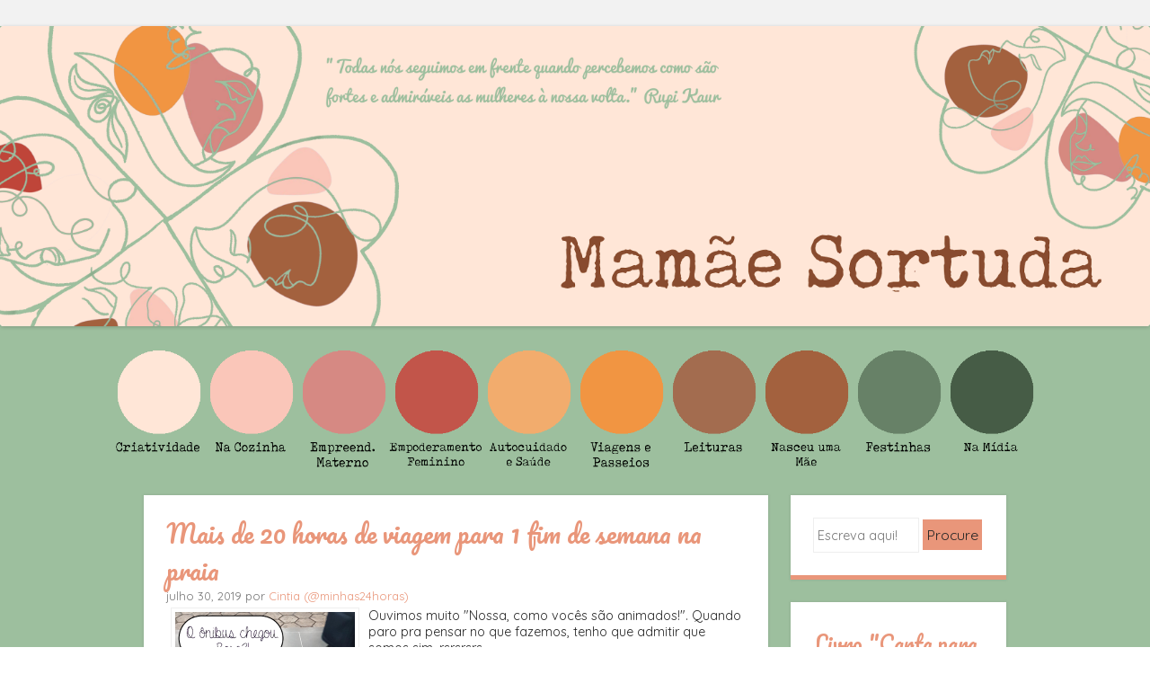

--- FILE ---
content_type: text/html; charset=utf-8
request_url: https://www.google.com/recaptcha/api2/aframe
body_size: 264
content:
<!DOCTYPE HTML><html><head><meta http-equiv="content-type" content="text/html; charset=UTF-8"></head><body><script nonce="1PxDaoux9pI9trdRatKSiQ">/** Anti-fraud and anti-abuse applications only. See google.com/recaptcha */ try{var clients={'sodar':'https://pagead2.googlesyndication.com/pagead/sodar?'};window.addEventListener("message",function(a){try{if(a.source===window.parent){var b=JSON.parse(a.data);var c=clients[b['id']];if(c){var d=document.createElement('img');d.src=c+b['params']+'&rc='+(localStorage.getItem("rc::a")?sessionStorage.getItem("rc::b"):"");window.document.body.appendChild(d);sessionStorage.setItem("rc::e",parseInt(sessionStorage.getItem("rc::e")||0)+1);localStorage.setItem("rc::h",'1769293200803');}}}catch(b){}});window.parent.postMessage("_grecaptcha_ready", "*");}catch(b){}</script></body></html>